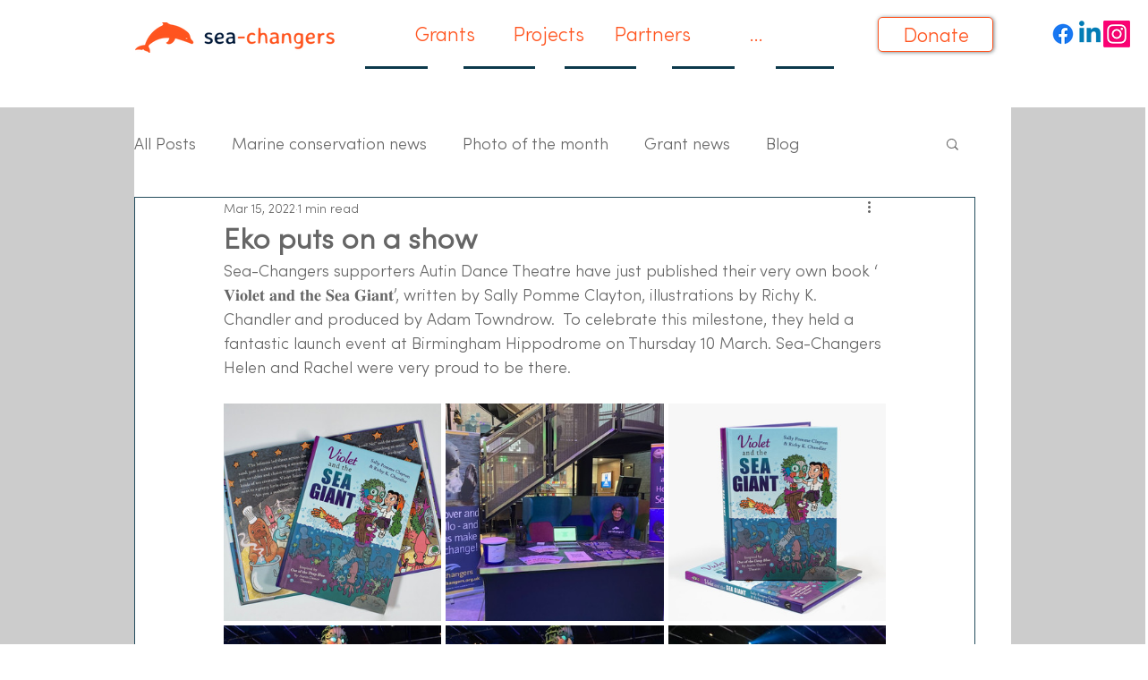

--- FILE ---
content_type: text/css; charset=utf-8
request_url: https://www.sea-changers.org.uk/_serverless/pro-gallery-css-v4-server/layoutCss?ver=2&id=bqh3r-not-scoped&items=3696_2344_1688%7C3576_640_480%7C3524_3000_1688%7C3279_480_640%7C3353_480_640%7C3314_480_640&container=424_740_651_720&options=gallerySizeType:px%7CenableInfiniteScroll:true%7CtitlePlacement:SHOW_ON_HOVER%7CgridStyle:1%7CimageMargin:5%7CgalleryLayout:2%7CisVertical:true%7CnumberOfImagesPerRow:3%7CgallerySizePx:300%7CcubeRatio:1%7CcubeType:fill%7CgalleryThumbnailsAlignment:none
body_size: -135
content:
#pro-gallery-bqh3r-not-scoped [data-hook="item-container"][data-idx="0"].gallery-item-container{opacity: 1 !important;display: block !important;transition: opacity .2s ease !important;top: 0px !important;left: 0px !important;right: auto !important;height: 243px !important;width: 243px !important;} #pro-gallery-bqh3r-not-scoped [data-hook="item-container"][data-idx="0"] .gallery-item-common-info-outer{height: 100% !important;} #pro-gallery-bqh3r-not-scoped [data-hook="item-container"][data-idx="0"] .gallery-item-common-info{height: 100% !important;width: 100% !important;} #pro-gallery-bqh3r-not-scoped [data-hook="item-container"][data-idx="0"] .gallery-item-wrapper{width: 243px !important;height: 243px !important;margin: 0 !important;} #pro-gallery-bqh3r-not-scoped [data-hook="item-container"][data-idx="0"] .gallery-item-content{width: 243px !important;height: 243px !important;margin: 0px 0px !important;opacity: 1 !important;} #pro-gallery-bqh3r-not-scoped [data-hook="item-container"][data-idx="0"] .gallery-item-hover{width: 243px !important;height: 243px !important;opacity: 1 !important;} #pro-gallery-bqh3r-not-scoped [data-hook="item-container"][data-idx="0"] .item-hover-flex-container{width: 243px !important;height: 243px !important;margin: 0px 0px !important;opacity: 1 !important;} #pro-gallery-bqh3r-not-scoped [data-hook="item-container"][data-idx="0"] .gallery-item-wrapper img{width: 100% !important;height: 100% !important;opacity: 1 !important;} #pro-gallery-bqh3r-not-scoped [data-hook="item-container"][data-idx="1"].gallery-item-container{opacity: 1 !important;display: block !important;transition: opacity .2s ease !important;top: 0px !important;left: 248px !important;right: auto !important;height: 243px !important;width: 244px !important;} #pro-gallery-bqh3r-not-scoped [data-hook="item-container"][data-idx="1"] .gallery-item-common-info-outer{height: 100% !important;} #pro-gallery-bqh3r-not-scoped [data-hook="item-container"][data-idx="1"] .gallery-item-common-info{height: 100% !important;width: 100% !important;} #pro-gallery-bqh3r-not-scoped [data-hook="item-container"][data-idx="1"] .gallery-item-wrapper{width: 244px !important;height: 243px !important;margin: 0 !important;} #pro-gallery-bqh3r-not-scoped [data-hook="item-container"][data-idx="1"] .gallery-item-content{width: 244px !important;height: 243px !important;margin: 0px 0px !important;opacity: 1 !important;} #pro-gallery-bqh3r-not-scoped [data-hook="item-container"][data-idx="1"] .gallery-item-hover{width: 244px !important;height: 243px !important;opacity: 1 !important;} #pro-gallery-bqh3r-not-scoped [data-hook="item-container"][data-idx="1"] .item-hover-flex-container{width: 244px !important;height: 243px !important;margin: 0px 0px !important;opacity: 1 !important;} #pro-gallery-bqh3r-not-scoped [data-hook="item-container"][data-idx="1"] .gallery-item-wrapper img{width: 100% !important;height: 100% !important;opacity: 1 !important;} #pro-gallery-bqh3r-not-scoped [data-hook="item-container"][data-idx="2"].gallery-item-container{opacity: 1 !important;display: block !important;transition: opacity .2s ease !important;top: 0px !important;left: 497px !important;right: auto !important;height: 243px !important;width: 243px !important;} #pro-gallery-bqh3r-not-scoped [data-hook="item-container"][data-idx="2"] .gallery-item-common-info-outer{height: 100% !important;} #pro-gallery-bqh3r-not-scoped [data-hook="item-container"][data-idx="2"] .gallery-item-common-info{height: 100% !important;width: 100% !important;} #pro-gallery-bqh3r-not-scoped [data-hook="item-container"][data-idx="2"] .gallery-item-wrapper{width: 243px !important;height: 243px !important;margin: 0 !important;} #pro-gallery-bqh3r-not-scoped [data-hook="item-container"][data-idx="2"] .gallery-item-content{width: 243px !important;height: 243px !important;margin: 0px 0px !important;opacity: 1 !important;} #pro-gallery-bqh3r-not-scoped [data-hook="item-container"][data-idx="2"] .gallery-item-hover{width: 243px !important;height: 243px !important;opacity: 1 !important;} #pro-gallery-bqh3r-not-scoped [data-hook="item-container"][data-idx="2"] .item-hover-flex-container{width: 243px !important;height: 243px !important;margin: 0px 0px !important;opacity: 1 !important;} #pro-gallery-bqh3r-not-scoped [data-hook="item-container"][data-idx="2"] .gallery-item-wrapper img{width: 100% !important;height: 100% !important;opacity: 1 !important;} #pro-gallery-bqh3r-not-scoped [data-hook="item-container"][data-idx="3"].gallery-item-container{opacity: 1 !important;display: block !important;transition: opacity .2s ease !important;top: 248px !important;left: 0px !important;right: auto !important;height: 243px !important;width: 243px !important;} #pro-gallery-bqh3r-not-scoped [data-hook="item-container"][data-idx="3"] .gallery-item-common-info-outer{height: 100% !important;} #pro-gallery-bqh3r-not-scoped [data-hook="item-container"][data-idx="3"] .gallery-item-common-info{height: 100% !important;width: 100% !important;} #pro-gallery-bqh3r-not-scoped [data-hook="item-container"][data-idx="3"] .gallery-item-wrapper{width: 243px !important;height: 243px !important;margin: 0 !important;} #pro-gallery-bqh3r-not-scoped [data-hook="item-container"][data-idx="3"] .gallery-item-content{width: 243px !important;height: 243px !important;margin: 0px 0px !important;opacity: 1 !important;} #pro-gallery-bqh3r-not-scoped [data-hook="item-container"][data-idx="3"] .gallery-item-hover{width: 243px !important;height: 243px !important;opacity: 1 !important;} #pro-gallery-bqh3r-not-scoped [data-hook="item-container"][data-idx="3"] .item-hover-flex-container{width: 243px !important;height: 243px !important;margin: 0px 0px !important;opacity: 1 !important;} #pro-gallery-bqh3r-not-scoped [data-hook="item-container"][data-idx="3"] .gallery-item-wrapper img{width: 100% !important;height: 100% !important;opacity: 1 !important;} #pro-gallery-bqh3r-not-scoped [data-hook="item-container"][data-idx="4"].gallery-item-container{opacity: 1 !important;display: block !important;transition: opacity .2s ease !important;top: 248px !important;left: 248px !important;right: auto !important;height: 243px !important;width: 244px !important;} #pro-gallery-bqh3r-not-scoped [data-hook="item-container"][data-idx="4"] .gallery-item-common-info-outer{height: 100% !important;} #pro-gallery-bqh3r-not-scoped [data-hook="item-container"][data-idx="4"] .gallery-item-common-info{height: 100% !important;width: 100% !important;} #pro-gallery-bqh3r-not-scoped [data-hook="item-container"][data-idx="4"] .gallery-item-wrapper{width: 244px !important;height: 243px !important;margin: 0 !important;} #pro-gallery-bqh3r-not-scoped [data-hook="item-container"][data-idx="4"] .gallery-item-content{width: 244px !important;height: 243px !important;margin: 0px 0px !important;opacity: 1 !important;} #pro-gallery-bqh3r-not-scoped [data-hook="item-container"][data-idx="4"] .gallery-item-hover{width: 244px !important;height: 243px !important;opacity: 1 !important;} #pro-gallery-bqh3r-not-scoped [data-hook="item-container"][data-idx="4"] .item-hover-flex-container{width: 244px !important;height: 243px !important;margin: 0px 0px !important;opacity: 1 !important;} #pro-gallery-bqh3r-not-scoped [data-hook="item-container"][data-idx="4"] .gallery-item-wrapper img{width: 100% !important;height: 100% !important;opacity: 1 !important;} #pro-gallery-bqh3r-not-scoped [data-hook="item-container"][data-idx="5"].gallery-item-container{opacity: 1 !important;display: block !important;transition: opacity .2s ease !important;top: 248px !important;left: 497px !important;right: auto !important;height: 243px !important;width: 243px !important;} #pro-gallery-bqh3r-not-scoped [data-hook="item-container"][data-idx="5"] .gallery-item-common-info-outer{height: 100% !important;} #pro-gallery-bqh3r-not-scoped [data-hook="item-container"][data-idx="5"] .gallery-item-common-info{height: 100% !important;width: 100% !important;} #pro-gallery-bqh3r-not-scoped [data-hook="item-container"][data-idx="5"] .gallery-item-wrapper{width: 243px !important;height: 243px !important;margin: 0 !important;} #pro-gallery-bqh3r-not-scoped [data-hook="item-container"][data-idx="5"] .gallery-item-content{width: 243px !important;height: 243px !important;margin: 0px 0px !important;opacity: 1 !important;} #pro-gallery-bqh3r-not-scoped [data-hook="item-container"][data-idx="5"] .gallery-item-hover{width: 243px !important;height: 243px !important;opacity: 1 !important;} #pro-gallery-bqh3r-not-scoped [data-hook="item-container"][data-idx="5"] .item-hover-flex-container{width: 243px !important;height: 243px !important;margin: 0px 0px !important;opacity: 1 !important;} #pro-gallery-bqh3r-not-scoped [data-hook="item-container"][data-idx="5"] .gallery-item-wrapper img{width: 100% !important;height: 100% !important;opacity: 1 !important;} #pro-gallery-bqh3r-not-scoped .pro-gallery-prerender{height:491px !important;}#pro-gallery-bqh3r-not-scoped {height:491px !important; width:740px !important;}#pro-gallery-bqh3r-not-scoped .pro-gallery-margin-container {height:491px !important;}#pro-gallery-bqh3r-not-scoped .pro-gallery {height:491px !important; width:740px !important;}#pro-gallery-bqh3r-not-scoped .pro-gallery-parent-container {height:491px !important; width:745px !important;}